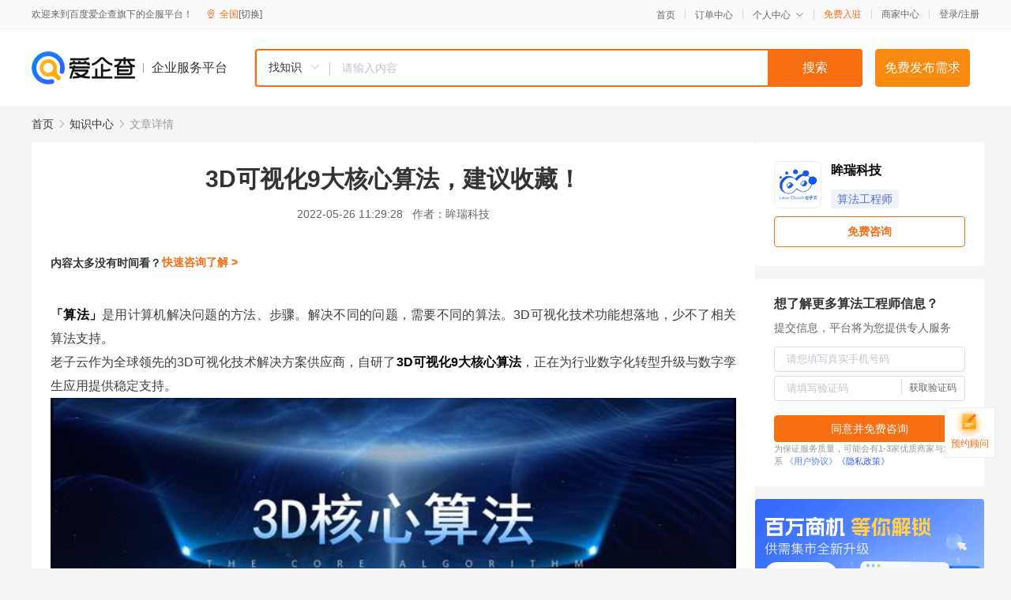

--- FILE ---
content_type: text/html; charset=UTF-8
request_url: https://yiqifu.baidu.com/cknowledge_10022448469
body_size: 10715
content:
<!DOCTYPE html><html><head><meta charset="UTF-8">  <title>3D可视化9大核心算法，建议收藏！-算法工程师-爱企查企业服务平台</title>   <meta name="keywords" content="3D可视化9大核心算法，建议收藏！,算法工程师,招聘/劳务服务,人事社保,算法工程师资讯信息">   <meta name="description" content="眸瑞科技为您提供与3D可视化9大核心算法，建议收藏！相关的文章内容,「算法」是用计算机解决问题的方法、步骤。解决不同的问题，需要不同的算法。3D可视化技术功能想落地，少不了相关算法支持。老子云作为全球领先的3D可视化技术解决方案供应商，自研了3D可视化9大核心算法，正...查找更多优质文章内容，请关注爱企查企业服务平台。">  <meta http-equiv="X-UA-Compatible" content="IE=edge"><meta name="referrer" content="no-referrer-when-downgrade"><link rel="pre-connect" href="//qifu-pub.bj.bcebos.com/"><link rel="dns-prefetch" href="//qifu-pub.bj.bcebos.com/"><link rel="dns-prefetch" href="//ts.bdimg.com"><link rel="dns-prefetch" href="//himg.bdimg.com"><link rel="shortcut icon" href="//xinpub.cdn.bcebos.com/static/favicon.ico" type="image/x-icon">  <script type="text/javascript" src="//passport.baidu.com/passApi/js/uni_login_wrapper.js"></script><script src="https://xin-static.cdn.bcebos.com/law-m/js/template.js"></script> <link href="//xinpub.cdn.bcebos.com/aiqifu/static/1748572627/css/vendors.95232eab35f.css" rel="stylesheet"><link href="//xinpub.cdn.bcebos.com/aiqifu/static/1748572627/css/cknowledgedetail.f54973436a7.css" rel="stylesheet"> <script>/* eslint-disable */
        // 添加百度统计
        var _hmt = _hmt || [];
        (function () {
            var hm = document.createElement('script');
            hm.src = '//hm.baidu.com/hm.js?37e1bd75d9c0b74f7b4a8ba07566c281';
            hm.setAttribute('async', 'async');
            hm.setAttribute('defer', 'defer');
            var s = document.getElementsByTagName('script')[0];
            s.parentNode.insertBefore(hm, s);
        })();</script></head><body><div id="app">  </div><script>/* eslint-disable */  window.pageData = {"isLogin":0,"userName":null,"casapi":null,"passapi":"\/\/passport.baidu.com\/passApi\/js\/uni_login_wrapper.js","logoutUrl":"https:\/\/yiqifu.baidu.com\/\/cusercenter\/logout","logintype":0,"userPhoto":"https:\/\/himg.bdimg.com\/sys\/portrait\/item\/default.jpg","homePage":"https:\/\/yiqifu.baidu.com","passDomain":"https:\/\/passport.baidu.com","version":"V1.0.33","detail":{"id":"10022448469","onlineStatus":"1","title":"3D\u53ef\u89c6\u53169\u5927\u6838\u5fc3\u7b97\u6cd5\uff0c\u5efa\u8bae\u6536\u85cf\uff01","author":"\u7738\u745e\u79d1\u6280","logo":"https:\/\/qifu-pub.bj.bcebos.com\/datapic\/a55f9e8eb59be4f09bd2dbc02c40a01d_fullsize.jpg","shopLink":"","publishTime":"2022-05-26 11:29:28","content":"<p style=\"outline: 0px;max-width: 100%;box-sizing: border-box ;overflow-wrap: break-word ;clear: both;min-height: 1em;color: rgb(34, 34, 34);orphans: 2;text-align: justify;text-indent: 0px;text-transform: none;white-space: normal;widows: 2;word-spacing: 0px;-webkit-text-stroke-width: 0px;background-color: rgb(255, 255, 255);text-decoration-style: initial;text-decoration-color: initial;visibility: visible\" data-from-paste=\"1\"><span style=\"margin: 0px;padding: 0px;outline: 0px;max-width: 100%;box-sizing: border-box ;overflow-wrap: break-word ;color: rgb(0, 0, 0);visibility: visible\" data-from-paste=\"1\" data-diagnose-id=\"49d9a0b4539dcada10ce553f8ad7d242\"><strong style=\"margin: 0px;padding: 0px;outline: 0px;max-width: 100%;box-sizing: border-box ;overflow-wrap: break-word ;visibility: visible\" data-from-paste=\"1\" data-diagnose-id=\"10e30fe9ee7ed00525f23ff6a724527a\">\u300c\u7b97\u6cd5\u300d<\/strong><\/span><span style=\"margin: 0px;padding: 0px;outline: 0px;max-width: 100%;box-sizing: border-box ;overflow-wrap: break-word ;color: rgb(59, 62, 64);visibility: visible\" data-from-paste=\"1\" data-diagnose-id=\"f04a5d10c5a733b542f9e5e3f5ff21b0\">\u662f\u7528\u8ba1\u7b97\u673a\u89e3\u51b3\u95ee\u9898\u7684\u65b9\u6cd5\u3001\u6b65\u9aa4\u3002\u89e3\u51b3\u4e0d\u540c\u7684\u95ee\u9898\uff0c\u9700\u8981\u4e0d\u540c\u7684\u7b97\u6cd5\u30023D\u53ef\u89c6\u5316\u6280\u672f\u529f\u80fd\u60f3\u843d\u5730\uff0c\u5c11\u4e0d\u4e86\u76f8\u5173\u7b97\u6cd5\u652f\u6301\u3002<\/span><\/p><p style=\"outline: 0px;max-width: 100%;box-sizing: border-box ;overflow-wrap: break-word ;clear: both;min-height: 1em;color: rgb(34, 34, 34);orphans: 2;text-align: justify;text-indent: 0px;text-transform: none;white-space: normal;widows: 2;word-spacing: 0px;-webkit-text-stroke-width: 0px;background-color: rgb(255, 255, 255);text-decoration-style: initial;text-decoration-color: initial;visibility: visible\" data-from-paste=\"1\"><span style=\"margin: 0px;padding: 0px;outline: 0px;max-width: 100%;box-sizing: border-box ;overflow-wrap: break-word ;color: rgb(59, 62, 64);visibility: visible\" data-from-paste=\"1\" data-diagnose-id=\"d7d1f0f40c635d72ac836ec83199fa5a\"><span data-fake=\"1\" data-diagnose-id=\"a0c799bbed50762250433501ed4c130c\" data-from-paste=\"1\">\u8001\u5b50\u4e91\u4f5c\u4e3a\u5168\u7403\u9886\u5148\u76843D\u53ef\u89c6\u5316\u6280\u672f\u89e3\u51b3\u65b9\u6848\u4f9b\u5e94\u5546\uff0c<\/span><span style=\"margin: 0px;padding: 0px;outline: 0px;max-width: 100%;box-sizing: border-box ;overflow-wrap: break-word ;color: rgb(59, 62, 64);visibility: visible\" data-from-paste=\"1\" data-diagnose-id=\"ab3832ca749499599a10a9028cbebb2e\">\u81ea\u7814\u4e86<\/span><span style=\"margin: 0px;padding: 0px;outline: 0px;max-width: 100%;box-sizing: border-box ;overflow-wrap: break-word ;color: rgb(0, 0, 0);visibility: visible\" data-from-paste=\"1\" data-diagnose-id=\"fa364a26494196eec4ae259ee489d576\"><strong style=\"margin: 0px;padding: 0px;outline: 0px;max-width: 100%;box-sizing: border-box ;overflow-wrap: break-word ;visibility: visible\" data-from-paste=\"1\" data-diagnose-id=\"6702c5669068fd1553a877b321c7bfba\">3D\u53ef\u89c6\u53169\u5927\u6838\u5fc3\u7b97\u6cd5<\/strong><\/span><span style=\"margin: 0px;padding: 0px;outline: 0px;max-width: 100%;box-sizing: border-box ;overflow-wrap: break-word ;color: rgb(59, 62, 64);visibility: visible\" data-from-paste=\"1\" data-diagnose-id=\"ef3d1ee2f67b3ad9060daba13ddecada\">\uff0c\u6b63\u5728\u4e3a\u884c\u4e1a\u6570\u5b57\u5316\u8f6c\u578b\u5347\u7ea7\u4e0e\u6570\u5b57\u5b6a\u751f\u5e94\u7528\u63d0\u4f9b\u7a33\u5b9a\u652f\u6301\u3002<\/span><\/span><\/p><p><img src=\"https:\/\/qifu-pub.bj.bcebos.com\/datapic\/f0083fc18e474f8b06c5513bb6c272e0_fullsize.jpg\"><\/p><h3 data-from-paste=\"1\" data-diagnose-id=\"55bcaf2e94ca8cea8e0f2ec18bf3c578\"><span style=\"margin: 0px;padding: 0px;outline: 0px;max-width: 100%;box-sizing: border-box ;overflow-wrap: break-word ;visibility: visible;color: rgb(0, 23, 192)\" data-from-paste=\"1\" data-diagnose-id=\"8f649317bf559e1229c82bb96a724736\">01<\/span><\/h3><h3 data-from-paste=\"1\" data-diagnose-id=\"0ddb182614c2ebc5794f8a1a483a6e5d\"><span style=\"margin: 0px;padding: 0px;outline: 0px;max-width: 100%;box-sizing: border-box ;overflow-wrap: break-word ;visibility: visible\" data-from-paste=\"1\" data-diagnose-id=\"d7003e3fea01f115684de4eb59087556\">Mesh\u538b\u7f29\u6280\u672f<\/span><\/h3><p style=\"outline: 0px;max-width: 100%;box-sizing: border-box ;overflow-wrap: break-word ;clear: both;min-height: 1em;color: rgb(34, 34, 34);orphans: 2;text-align: justify;text-indent: 0px;text-transform: none;white-space: normal;widows: 2;word-spacing: 0px;-webkit-text-stroke-width: 0px;background-color: rgb(255, 255, 255);text-decoration-style: initial;text-decoration-color: initial;visibility: visible\" data-from-paste=\"1\"><span style=\"margin: 0px;padding: 0px;outline: 0px;max-width: 100%;box-sizing: border-box ;overflow-wrap: break-word ;color: rgb(59, 62, 64);visibility: visible\" data-from-paste=\"1\" data-diagnose-id=\"35c7e5256bd6192fc146ca883e2ff6df\">3D\u6a21\u578b\u5904\u7406\u91c7\u7528Mesh\u538b\u7f29\u540e\uff0c<\/span><span style=\"margin: 0px;padding: 0px;outline: 0px;max-width: 100%;box-sizing: border-box ;overflow-wrap: break-word ;color: rgb(0, 0, 0);visibility: visible\" data-from-paste=\"1\" data-diagnose-id=\"e2a97aa670b1a8f434f66f634bb0f3ee\"><strong style=\"margin: 0px;padding: 0px;outline: 0px;max-width: 100%;box-sizing: border-box ;overflow-wrap: break-word ;visibility: visible\" data-from-paste=\"1\" data-diagnose-id=\"71566a7147e1111a1543f941b23c092a\">\u538b\u7f29\u7387\u9ad8\u8fbe6%\uff08\u53ef\u538b\u7f29\u638994%\uff09<\/strong><\/span><span style=\"margin: 0px;padding: 0px;outline: 0px;max-width: 100%;box-sizing: border-box ;overflow-wrap: break-word ;color: rgb(59, 62, 64);visibility: visible\" data-from-paste=\"1\" data-diagnose-id=\"2a4200875f08ddb3281bfc6144937d18\">\uff0c\u76f4\u63a5\u80fd\u5c061G\u6a21\u578b\u538b\u7f29\u81f360M\uff0c\u5e76\u53ef\u5f39\u6027\u53c2\u6570\u8bbe\u7f6e\uff0c\u652f\u6301\u7528\u6237\u9ad8\u6548\u5b8c\u6210\u81ea\u5b9a\u4e49\u538b\u7f29\u3002<\/span><\/p><p><img src=\"https:\/\/qifu-pub.bj.bcebos.com\/datapic\/8f7c4fd0c419f055edf94fcb577a82f7_fullsize.jpg\"><\/p><section style=\"outline: 0px;max-width: 100%;box-sizing: border-box ;overflow-wrap: break-word ;orphans: 2;text-align: justify;text-indent: 0px;text-transform: none;white-space: normal;widows: 2;word-spacing: 0px;-webkit-text-stroke-width: 0px;text-decoration-style: initial;text-decoration-color: initial;color: rgb(102, 102, 102);background-color: rgb(248, 248, 248);border-radius: 12px;visibility: visible\" data-from-paste=\"1\" data-diagnose-id=\"d0acfc2125c1a9e123a65aa6ce5d8964\"><span data-fake=\"1\" data-diagnose-id=\"cd7c6da0154b30683bfdd8fd079cc0a8\" data-from-paste=\"1\"> <\/span><span style=\"margin: 0px;padding: 0px;outline: 0px;max-width: 100%;box-sizing: border-box ;overflow-wrap: break-word ;color: rgb(136, 136, 136);visibility: visible\" data-from-paste=\"1\" data-diagnose-id=\"ed155e6fb34a51616e506031798e86e4\">\u6b64\u6280\u672f\u89e3\u51b3\u4e86\u6a21\u578b\u6587\u4ef6\u8fc7\u5927\uff0c\u79fb\u52a8\u7aef\u5185\u5b58\u4e0d\u8db3\uff0c\u4ee5\u53ca\u5bf9\u642d\u8f7d\u8bbe\u5907\u6027\u80fd\u8981\u6c42\u9ad8\u7b49\u95ee\u9898\u3002<\/span><span style=\"margin: 0px;padding: 0px;outline: 0px;max-width: 100%;box-sizing: border-box ;overflow-wrap: break-word ;color: rgb(59, 62, 64);visibility: visible\" data-from-paste=\"1\" data-diagnose-id=\"dc249fd0c25ad6fb703adf89a5227815\"><\/span><span style=\"margin: 0px;padding: 0px;outline: 0px;max-width: 100%;box-sizing: border-box ;overflow-wrap: break-word ;color: rgb(59, 62, 64);visibility: visible\" data-from-paste=\"1\" data-diagnose-id=\"e3e5bb44e90901270c4f9f304d329264\"><\/span><\/section><h3 data-from-paste=\"1\" data-diagnose-id=\"679ac5b45a7db603de0e3ab2d5dc1ab7\"><span style=\"margin: 0px;padding: 0px;outline: 0px;max-width: 100%;box-sizing: border-box ;overflow-wrap: break-word ;visibility: visible;color: rgb(0, 23, 192)\" data-from-paste=\"1\" data-diagnose-id=\"6c0990652b82d4f2e504c9d22e83fe44\">02<\/span><\/h3><h3 data-from-paste=\"1\" data-diagnose-id=\"adb46874bd9ab2e07cc369994722aac5\"><span style=\"margin: 0px;padding: 0px;outline: 0px;max-width: 100%;box-sizing: border-box ;overflow-wrap: break-word ;visibility: visible\" data-from-paste=\"1\" data-diagnose-id=\"2a9bf5c9b8e75be70a3018c4d8d7409a\">\u70d8\u7119\u7b97\u6cd5<\/span><\/h3><p style=\"outline: 0px;max-width: 100%;box-sizing: border-box ;overflow-wrap: break-word ;clear: both;min-height: 1em;color: rgb(34, 34, 34);orphans: 2;text-align: justify;text-indent: 0px;text-transform: none;white-space: normal;widows: 2;word-spacing: 0px;-webkit-text-stroke-width: 0px;background-color: rgb(255, 255, 255);text-decoration-style: initial;text-decoration-color: initial\" data-from-paste=\"1\"><span style=\"margin: 0px;padding: 0px;outline: 0px;max-width: 100%;box-sizing: border-box ;overflow-wrap: break-word ;color: rgb(59, 62, 64)\" data-from-paste=\"1\" data-diagnose-id=\"bae9ab298aa066bfb6426fcf13c0832d\">\u4e00\u79cd\u5206\u5e03\u5f0f\u5168\u573a\u70d8\u7119\u6280\u672f\uff0c\u524d\u671f\u5904\u7406\u6162\uff0c\u540e\u671f\u67e5\u770b\u4f7f\u7528\u65b9\u4fbf\uff0c\u53ea\u9700\u8981\u8bfb\u53d6\u6570\u636e\uff0c<\/span><span style=\"margin: 0px;padding: 0px;outline: 0px;max-width: 100%;box-sizing: border-box ;overflow-wrap: break-word ;color: rgb(0, 0, 0)\" data-from-paste=\"1\" data-diagnose-id=\"7e1122cec9a7db9f7ac293d08bf8307f\"><strong style=\"margin: 0px;padding: 0px;outline: 0px;max-width: 100%;box-sizing: border-box ;overflow-wrap: break-word \" data-from-paste=\"1\" data-diagnose-id=\"34737429c97c0052091b9687a131f2dd\">\u5ba2\u6237\u7aef\u538b\u529b\u5c0f<\/strong><\/span><span style=\"margin: 0px;padding: 0px;outline: 0px;max-width: 100%;box-sizing: border-box ;overflow-wrap: break-word ;color: rgb(59, 62, 64)\" data-from-paste=\"1\" data-diagnose-id=\"80b0cc0197b01be88c4b8981fd994cd8\">\u3002<\/span><\/p><p><img src=\"https:\/\/qifu-pub.bj.bcebos.com\/datapic\/b8d8146498b7c74d5d73c5c7c04a0a64_fullsize.jpg\"><\/p><section style=\"outline: 0px;max-width: 100%;box-sizing: border-box ;overflow-wrap: break-word ;orphans: 2;text-align: justify;text-indent: 0px;text-transform: none;white-space: normal;widows: 2;word-spacing: 0px;-webkit-text-stroke-width: 0px;text-decoration-style: initial;text-decoration-color: initial;color: rgb(102, 102, 102);background-color: rgb(248, 248, 248);border-radius: 12px;visibility: visible\" data-from-paste=\"1\" data-diagnose-id=\"542f7106a72085425824f315bee8b511\"><span data-fake=\"1\" data-diagnose-id=\"34ea7c9186b1b21460e6506df3f156bc\" data-from-paste=\"1\"> <\/span><span style=\"margin: 0px;padding: 0px;outline: 0px;max-width: 100%;box-sizing: border-box ;overflow-wrap: break-word ;color: rgb(136, 136, 136)\" data-from-paste=\"1\" data-diagnose-id=\"1bc0177c239dcaecdebcb9ec3578d5ee\">\u89e3\u51b3\u4e86<\/span><span style=\"margin: 0px;padding: 0px;outline: 0px;max-width: 100%;box-sizing: border-box ;overflow-wrap: break-word ;color: rgb(136, 136, 136)\" data-from-paste=\"1\" data-diagnose-id=\"e8a659b9af80a69fca997f4f52b5744e\">\u6a21\u578b\u5728\u79fb\u52a8\u7aef\u663e\u793a\u901f\u5ea6\u6162\u3001\u52a0\u8f7d\u8fc7\u7a0b\u957f\u3001\u6027\u80fd\u5f00\u9500\u5927\u3001\u753b\u9762\u5361\u987f\u7b49\u95ee\u9898\u3002<\/span><\/section><h3 data-from-paste=\"1\" data-diagnose-id=\"2588deb3998994d4e2bcc8f82e6c54d5\"><span style=\"margin: 0px;padding: 0px;outline: 0px;max-width: 100%;box-sizing: border-box ;overflow-wrap: break-word ;visibility: visible;color: rgb(0, 23, 192)\" data-from-paste=\"1\" data-diagnose-id=\"11512df0fbeef641e7cd76cab6fc687e\">03<\/span><\/h3><h3 data-from-paste=\"1\" data-diagnose-id=\"09820ec74df7cdf0b5b6341504b84045\"><span style=\"margin: 0px;padding: 0px;outline: 0px;max-width: 100%;box-sizing: border-box ;overflow-wrap: break-word ;visibility: visible\" data-from-paste=\"1\" data-diagnose-id=\"29e1ad8b76a398e58f77006a8915c85b\">\u5149\u6548\u7b97\u6cd5<\/span><\/h3><p style=\"outline: 0px;max-width: 100%;box-sizing: border-box ;overflow-wrap: break-word ;clear: both;min-height: 1em;color: rgb(34, 34, 34);orphans: 2;text-align: justify;text-indent: 0px;text-transform: none;white-space: normal;widows: 2;word-spacing: 0px;-webkit-text-stroke-width: 0px;background-color: rgb(255, 255, 255);text-decoration-style: initial;text-decoration-color: initial\" data-from-paste=\"1\"><span style=\"margin: 0px;padding: 0px;outline: 0px;max-width: 100%;box-sizing: border-box ;overflow-wrap: break-word ;color: rgb(59, 62, 64)\" data-from-paste=\"1\" data-diagnose-id=\"d0ba759e42112d6676ff298d285ad290\">\u53ef\u901a\u8fc7\u7cfb\u7edf\u81ea\u52a8\u5c06PC\u7aef\u7684<\/span><span style=\"margin: 0px;padding: 0px;outline: 0px;max-width: 100%;box-sizing: border-box ;overflow-wrap: break-word ;color: rgb(0, 0, 0)\" data-from-paste=\"1\" data-diagnose-id=\"02ded8f9e72f7aba56d2908f0c687ab6\"><strong style=\"margin: 0px;padding: 0px;outline: 0px;max-width: 100%;box-sizing: border-box ;overflow-wrap: break-word \" data-from-paste=\"1\" data-diagnose-id=\"e6ccf971422702437b4ceb2067fe5c49\">\u5149\u6548\u8fd8\u539f\u5230\u79fb\u52a8\u7aef<\/strong><\/span><span style=\"margin: 0px;padding: 0px;outline: 0px;max-width: 100%;box-sizing: border-box ;overflow-wrap: break-word ;color: rgb(59, 62, 64)\" data-from-paste=\"1\" data-diagnose-id=\"a8f25f266e3c78751bbb91ef5e0c156a\">\uff08\u5b89\u5353\u3001IOS\u3001Web\uff09\u591a\u5e73\u53f0\u5c55\u793a\u3002<\/span><\/p><p><img src=\"https:\/\/qifu-pub.bj.bcebos.com\/datapic\/4057aad8ae36d656a6469b1222d57d17_fullsize.jpg\"><\/p><section style=\"outline: 0px;max-width: 100%;box-sizing: border-box ;overflow-wrap: break-word ;orphans: 2;text-align: justify;text-indent: 0px;text-transform: none;white-space: normal;widows: 2;word-spacing: 0px;-webkit-text-stroke-width: 0px;text-decoration-style: initial;text-decoration-color: initial;color: rgb(102, 102, 102);background-color: rgb(248, 248, 248);border-radius: 12px;visibility: visible\" data-from-paste=\"1\" data-diagnose-id=\"5112eb63dd34943faf55c9572ffa9933\"><span data-fake=\"1\" data-diagnose-id=\"53cd196ec2c88b8aab86b8be7df0221f\" data-from-paste=\"1\"> <\/span><span style=\"margin: 0px;padding: 0px;outline: 0px;max-width: 100%;box-sizing: border-box ;overflow-wrap: break-word ;color: rgb(136, 136, 136)\" data-from-paste=\"1\" data-diagnose-id=\"371e566c3b50ea9981b46908c7f4955e\">\u89e3\u51b3\u4e86\u540c\u4e00\u6a21\u578b\u5728\u4e0d\u540c\u5e73\u53f0\u7684\u5c55\u793a\u5149\u7ebf\u6548\u679c\u4e0d\u540c\u6b65\u7684\u95ee\u9898\uff0c\u771f\u6b63\u505a\u5230\u201c\u6240\u89c1\u5373\u6240\u5f97\u201d\u3002<\/span><span style=\"margin: 0px;padding: 0px;outline: 0px;max-width: 100%;box-sizing: border-box ;overflow-wrap: break-word ;color: rgb(136, 136, 136)\" data-from-paste=\"1\" data-diagnose-id=\"ab31ef4f219c1fec568a5abefb16fd5c\"><\/span><\/section><h3 data-from-paste=\"1\" data-diagnose-id=\"2626c60f22568771875c0c3fd836caf4\"><span style=\"margin: 0px;padding: 0px;outline: 0px;max-width: 100%;box-sizing: border-box ;overflow-wrap: break-word ;visibility: visible;color: rgb(0, 23, 192)\" data-from-paste=\"1\" data-diagnose-id=\"f08d7e6aab40c5a5cfbea4bae73c6efd\">04<\/span><\/h3><h3 data-from-paste=\"1\" data-diagnose-id=\"289313c217c84fe39a41a7894a0cda71\"><span style=\"margin: 0px;padding: 0px;outline: 0px;max-width: 100%;box-sizing: border-box ;overflow-wrap: break-word ;visibility: visible\" data-from-paste=\"1\" data-diagnose-id=\"0cccb5f4e9cba08303e13910700758bf\">\u6a21\u578b\u641c\u7d22\u7b97\u6cd5<\/span><\/h3><p style=\"outline: 0px;max-width: 100%;box-sizing: border-box ;overflow-wrap: break-word ;clear: both;min-height: 1em;color: rgb(34, 34, 34);orphans: 2;text-align: justify;text-indent: 0px;text-transform: none;white-space: normal;widows: 2;word-spacing: 0px;-webkit-text-stroke-width: 0px;background-color: rgb(255, 255, 255);text-decoration-style: initial;text-decoration-color: initial\" data-from-paste=\"1\"><span style=\"margin: 0px;padding: 0px;outline: 0px;max-width: 100%;box-sizing: border-box ;overflow-wrap: break-word ;color: rgb(59, 62, 64)\" data-from-paste=\"1\" data-diagnose-id=\"7edc0ff029443bf524790480feb8ca25\">\u5177\u6709\u72ec\u521b\u76843d\u6a21\u578b\u9876\u70b9\u7279\u5f81\uff0c\u8d34\u56fe\u7279\u5f81\uff1b\u542b\u63d0\u53d6\u7b97\u6cd5\uff0c\u6eaf\u6e90\u7b97\u6cd5\uff1b\u5e76<\/span><span style=\"margin: 0px;padding: 0px;outline: 0px;max-width: 100%;box-sizing: border-box ;overflow-wrap: break-word ;color: rgb(0, 0, 0)\" data-from-paste=\"1\" data-diagnose-id=\"732a7093363e064f2634a0f00f11c94f\"><strong style=\"margin: 0px;padding: 0px;outline: 0px;max-width: 100%;box-sizing: border-box ;overflow-wrap: break-word \" data-from-paste=\"1\" data-diagnose-id=\"042211af59afa2c7aa733076f8c700b8\">\u5f00\u521b\u4e86\u75283D\u6570\u636e\u641c3D\u6570\u636e\u7684\u65b9\u6cd5\u3002<\/strong><\/span><\/p><p><img src=\"https:\/\/qifu-pub.bj.bcebos.com\/datapic\/c48ebe4f91f9b333ccb6315aabc6a166_fullsize.jpg\"><\/p><section style=\"outline: 0px;max-width: 100%;box-sizing: border-box ;overflow-wrap: break-word ;orphans: 2;text-align: justify;text-indent: 0px;text-transform: none;white-space: normal;widows: 2;word-spacing: 0px;-webkit-text-stroke-width: 0px;text-decoration-style: initial;text-decoration-color: initial;color: rgb(102, 102, 102);background-color: rgb(248, 248, 248);border-radius: 12px;visibility: visible\" data-from-paste=\"1\" data-diagnose-id=\"f4d57545dd8f862c295eae58ba231a48\"><span data-fake=\"1\" data-diagnose-id=\"de3bf0c9a7c12efca2dc4e83c2530551\" data-from-paste=\"1\"> <\/span><span style=\"margin: 0px;padding: 0px;outline: 0px;max-width: 100%;box-sizing: border-box ;overflow-wrap: break-word ;color: rgb(136, 136, 136)\" data-from-paste=\"1\" data-diagnose-id=\"d2bd9db0fc8f802c837281266589158d\">\u89e3\u51b3\u4e86\u6a21\u578b\u91cd\u590d\u4e0a\u4f20\u548c\u6a21\u578b\u641c\u7d22\u7684\u95ee\u9898\uff0c\u5e7f\u6cdb\u9002\u7528\u4e8e\u6a21\u578b\u9ad8\u6548\u5904\u7406\u3001\u6df1\u5ea6\u5f00\u53d1\u7b49\u8fc7\u7a0b\u3002<\/span><span style=\"margin: 0px;padding: 0px;outline: 0px;max-width: 100%;box-sizing: border-box ;overflow-wrap: break-word ;color: rgb(136, 136, 136)\" data-from-paste=\"1\" data-diagnose-id=\"e95eda481c1cdd2493bb3d7dfd47e728\"><\/span><\/section><h3 data-from-paste=\"1\" data-diagnose-id=\"7465be7b1b55c09ede39c8e0da092dc1\"><span style=\"margin: 0px;padding: 0px;outline: 0px;max-width: 100%;box-sizing: border-box ;overflow-wrap: break-word ;visibility: visible;color: rgb(0, 23, 192)\" data-from-paste=\"1\" data-diagnose-id=\"c32ecc8ebe9d395b3606b5c28e84f8bb\">05<\/span><\/h3><h3 data-from-paste=\"1\" data-diagnose-id=\"aa9c9412755c500917efa9f505a357a6\"><span style=\"margin: 0px;padding: 0px;outline: 0px;max-width: 100%;box-sizing: border-box ;overflow-wrap: break-word ;visibility: visible\" data-from-paste=\"1\" data-diagnose-id=\"52c2484f0a4bbd5c40ad98f9728e1246\">\u81ea\u52a8\u51cf\u9762\u7b97\u6cd5<\/span><\/h3><p style=\"outline: 0px;max-width: 100%;box-sizing: border-box ;overflow-wrap: break-word ;clear: both;min-height: 1em;color: rgb(34, 34, 34);orphans: 2;text-align: justify;text-indent: 0px;text-transform: none;white-space: normal;widows: 2;word-spacing: 0px;-webkit-text-stroke-width: 0px;background-color: rgb(255, 255, 255);text-decoration-style: initial;text-decoration-color: initial\" data-from-paste=\"1\"><span style=\"margin: 0px;padding: 0px;outline: 0px;max-width: 100%;box-sizing: border-box ;overflow-wrap: break-word ;color: rgb(59, 62, 64)\" data-from-paste=\"1\" data-diagnose-id=\"27d72fa09b01fe68582bbb17fe318bb6\">\u901a\u8fc7\u591a\u79cd\u51cf\u9762\u7b97\u6cd5\u80fd\u5feb\u901f\u6709\u6548\u964d\u4f4e\u6a21\u578b\u9762\u6570\uff0c\u9600\u503c\u53c2\u6570\u4fdd\u62a4\u6a21\u578b\u6700\u5927\u5316\u51cf\u9762\uff1b<\/span><span style=\"margin: 0px;padding: 0px;outline: 0px;max-width: 100%;box-sizing: border-box ;overflow-wrap: break-word ;color: rgb(0, 0, 0)\" data-from-paste=\"1\" data-diagnose-id=\"a83b485e78837682a65dce52177f29d9\"><strong style=\"margin: 0px;padding: 0px;outline: 0px;max-width: 100%;box-sizing: border-box ;overflow-wrap: break-word \" data-from-paste=\"1\" data-diagnose-id=\"44f9e8fdc02b6ebf54ea3398cda1b259\">\u6bd4\u51cf\u9762\u5de5\u5177\u6548\u7387\u63d0\u9ad810\u500d\uff1b<\/strong><\/span><strong style=\"margin: 0px;padding: 0px;outline: 0px;max-width: 100%;box-sizing: border-box ;overflow-wrap: break-word ;color: rgb(0, 0, 0)\" data-from-paste=\"1\" data-diagnose-id=\"b77704b501a8e869786b3773b237122e\">\u6bd4\u4eba\u5de5\u51cf\u9762\u6548\u7387\u63d0\u9ad8100\u500d\u3002<\/strong><\/p><p><img src=\"https:\/\/qifu-pub.bj.bcebos.com\/datapic\/c6482f6961904547ad744b469f312ae2_fullsize.jpg\"><\/p><section style=\"outline: 0px;max-width: 100%;box-sizing: border-box ;overflow-wrap: break-word ;orphans: 2;text-align: justify;text-indent: 0px;text-transform: none;white-space: normal;widows: 2;word-spacing: 0px;-webkit-text-stroke-width: 0px;text-decoration-style: initial;text-decoration-color: initial;color: rgb(102, 102, 102);background-color: rgb(248, 248, 248);border-radius: 12px;visibility: visible\" data-from-paste=\"1\" data-diagnose-id=\"f4fb30fe464bcfe87cf51dd6ab261e7b\"><span data-fake=\"1\" data-diagnose-id=\"ec5589ed2c207f98e715e6c2dfa6ca10\" data-from-paste=\"1\"> <\/span><span style=\"margin: 0px;padding: 0px;outline: 0px;max-width: 100%;box-sizing: border-box ;overflow-wrap: break-word ;color: rgb(136, 136, 136)\" data-from-paste=\"1\" data-diagnose-id=\"20ddd54dd5c1435a6f4736ff6a99ca30\">\u89e3\u51b3\u4e86\u6a21\u578b\u5728\u51cf\u9762\u8fc7\u7a0b\u4e2d\u51fa\u73b0\u7834\u9762\u3001\u53d8\u5f62\u3001\u8fc7\u7a0b\u65f6\u95f4\u957f\u3001\u786c\u4ef6\u5f00\u9500\u5927\u7684\u95ee\u9898\uff0c\u9ad8\u6548\u3001\u65e0\u95e8\u69db\u5b8c\u6210\u6a21\u578b\u51cf\u9762\u8fc7\u7a0b\u3002<\/span><span style=\"margin: 0px;padding: 0px;outline: 0px;max-width: 100%;box-sizing: border-box ;overflow-wrap: break-word ;color: rgb(136, 136, 136)\" data-from-paste=\"1\" data-diagnose-id=\"c9fa0fbc67202d253ffafd714e2723de\"><\/span><\/section><h3 data-from-paste=\"1\" data-diagnose-id=\"d7b8c7cf0689c98379488a255b4c25a6\"><span style=\"margin: 0px;padding: 0px;outline: 0px;max-width: 100%;box-sizing: border-box ;overflow-wrap: break-word ;visibility: visible;color: rgb(0, 23, 192)\" data-from-paste=\"1\" data-diagnose-id=\"1f89c14a22d1d1559bcbc7962ce2f67e\">06<\/span><\/h3><h3 data-from-paste=\"1\" data-diagnose-id=\"bfd6a9e1a58c79c14cf78f206a1012dc\"><span style=\"margin: 0px;padding: 0px;outline: 0px;max-width: 100%;box-sizing: border-box ;overflow-wrap: break-word ;visibility: visible\" data-from-paste=\"1\" data-diagnose-id=\"6fec095395af425c6613ae46d11a9b02\">\u81ea\u52a8\u5c55UV\u7b97\u6cd5<\/span><\/h3><p style=\"outline: 0px;max-width: 100%;box-sizing: border-box ;overflow-wrap: break-word ;clear: both;min-height: 1em;color: rgb(34, 34, 34);orphans: 2;text-align: justify;text-indent: 0px;text-transform: none;white-space: normal;widows: 2;word-spacing: 0px;-webkit-text-stroke-width: 0px;background-color: rgb(255, 255, 255);text-decoration-style: initial;text-decoration-color: initial\" data-from-paste=\"1\"><span style=\"margin: 0px;padding: 0px;outline: 0px;max-width: 100%;box-sizing: border-box ;overflow-wrap: break-word ;color: rgb(59, 62, 64)\" data-from-paste=\"1\" data-diagnose-id=\"d86396f846307b5447a7f1047839dbe3\">\u6b64\u7b97\u6cd5\u517c\u5bb9\u4efb\u4f55\u591a\u8fb9\u5f62\u7f51\u683c\uff1a\u4f7f\u752816\u79cd\u4e0d\u540c\u7684\u7b97\u6cd5\u6765\u68c0\u6d4b\u6a21\u578b\uff0c\u7b97\u6cd5\u81ea\u52a8\u6a21\u62df\u719f\u7ec3\u7684\u6a21\u578b\u7f8e\u5de5\u5bf9\u5c55UV\u6240\u91c7\u7528\u7684\u65b9\u6cd5\uff1b<\/span><span style=\"margin: 0px;padding: 0px;outline: 0px;max-width: 100%;box-sizing: border-box ;overflow-wrap: break-word ;color: rgb(0, 0, 0)\" data-from-paste=\"1\" data-diagnose-id=\"8acdd2360ca693a003559b28d7d1287c\"><strong style=\"margin: 0px;padding: 0px;outline: 0px;max-width: 100%;box-sizing: border-box ;overflow-wrap: break-word \" data-from-paste=\"1\" data-diagnose-id=\"8c91924d2844ea7c182ddab6c4dcf816\">\u6bd4\u4eba\u5de5\u5c55UV\u6548\u7387\u63d0\u9ad8100\u500d\u3002<\/strong><\/span><\/p><p><img src=\"https:\/\/qifu-pub.bj.bcebos.com\/datapic\/8ed4d41759c2ee284d314737c425af5f_fullsize.jpg\"><\/p><section style=\"outline: 0px;max-width: 100%;box-sizing: border-box ;overflow-wrap: break-word ;orphans: 2;text-align: justify;text-indent: 0px;text-transform: none;white-space: normal;widows: 2;word-spacing: 0px;-webkit-text-stroke-width: 0px;text-decoration-style: initial;text-decoration-color: initial;color: rgb(102, 102, 102);background-color: rgb(248, 248, 248);border-radius: 12px;visibility: visible\" data-from-paste=\"1\" data-diagnose-id=\"87ee89cdcfc57f13db84646b287d9a9f\"><span data-fake=\"1\" data-diagnose-id=\"e60297ddb6f8265b2640353e8265e2f4\" data-from-paste=\"1\"> <\/span><span style=\"margin: 0px;padding: 0px;outline: 0px;max-width: 100%;box-sizing: border-box ;overflow-wrap: break-word ;color: rgb(136, 136, 136)\" data-from-paste=\"1\" data-diagnose-id=\"4dcc5253660bfa68ed93c8e345b5377a\">\u89e3\u51b3\u4e86\u4eba\u5de5\u5c55UV\u6548\u7387\u95ee\u9898\uff0c\u5c55UV\u8f93\u51fa\u7ed3\u679c\u89c4\u6574\u4e14\u63a5\u8fd1\u4eba\u5de5\u3002<\/span><\/section><h3 data-from-paste=\"1\" data-diagnose-id=\"c93c4f0026fedd9719ba3419994a954d\"><span style=\"margin: 0px;padding: 0px;outline: 0px;max-width: 100%;box-sizing: border-box ;overflow-wrap: break-word ;visibility: visible;color: rgb(0, 23, 192)\" data-from-paste=\"1\" data-diagnose-id=\"f16af4e83dfa5d1e076530a29055a980\">07<\/span><\/h3><h3 data-from-paste=\"1\" data-diagnose-id=\"573c4cf89ae7054347a3ba642a32af8d\"><span style=\"margin: 0px;padding: 0px;outline: 0px;max-width: 100%;box-sizing: border-box ;overflow-wrap: break-word ;visibility: visible\" data-from-paste=\"1\" data-diagnose-id=\"86158e3f4788b890bf5163c728782158\">\u683c\u5f0f\u8f6c\u6362\u7b97\u6cd5<\/span><\/h3><p style=\"outline: 0px;max-width: 100%;box-sizing: border-box ;overflow-wrap: break-word ;clear: both;min-height: 1em;color: rgb(34, 34, 34);orphans: 2;text-align: justify;text-indent: 0px;text-transform: none;white-space: normal;widows: 2;word-spacing: 0px;-webkit-text-stroke-width: 0px;background-color: rgb(255, 255, 255);text-decoration-style: initial;text-decoration-color: initial\" data-from-paste=\"1\"><span style=\"margin: 0px;padding: 0px;outline: 0px;max-width: 100%;box-sizing: border-box ;overflow-wrap: break-word ;color: rgb(59, 62, 64)\" data-from-paste=\"1\" data-diagnose-id=\"e66b12234722ea6c4341ed9485c67a57\">\u683c\u5f0f\u8f6c\u6362\u7b97\u6cd5\u5c06\u5e02\u9762\u4e0a\u4e0d\u540c\u683c\u5f0f\u76843D\u6587\u4ef6<\/span><span style=\"margin: 0px;padding: 0px;outline: 0px;max-width: 100%;box-sizing: border-box ;overflow-wrap: break-word ;color: rgb(0, 0, 0)\" data-from-paste=\"1\" data-diagnose-id=\"de18f2a434fff161e33ecedae5c51714\"><strong style=\"margin: 0px;padding: 0px;outline: 0px;max-width: 100%;box-sizing: border-box ;overflow-wrap: break-word \" data-from-paste=\"1\" data-diagnose-id=\"c9fdcddb70fa6c1113d5216581a38f46\">\u8f6c\u6362\u6210\u81ea\u52a8\u53163D\u5f15\u64ce\u80fd\u5904\u7406\u76843D\u683c\u5f0f\u6587\u4ef6<\/strong><\/span><span style=\"margin: 0px;padding: 0px;outline: 0px;max-width: 100%;box-sizing: border-box ;overflow-wrap: break-word ;color: rgb(59, 62, 64)\" data-from-paste=\"1\" data-diagnose-id=\"01409de359ad887a2c489ebf66006280\">\uff0c\u5e76\u652f\u6301\u4e0d\u540c3D\u8f6f\u4ef6\u7684\u63d2\u4ef6\u3002<\/span><\/p><p><img src=\"https:\/\/qifu-pub.bj.bcebos.com\/datapic\/4ed45ee33392d4bc7ed87d7ef0937595_fullsize.jpg\"><\/p><section style=\"outline: 0px;max-width: 100%;box-sizing: border-box ;overflow-wrap: break-word ;orphans: 2;text-align: justify;text-indent: 0px;text-transform: none;white-space: normal;widows: 2;word-spacing: 0px;-webkit-text-stroke-width: 0px;text-decoration-style: initial;text-decoration-color: initial;color: rgb(102, 102, 102);background-color: rgb(248, 248, 248);border-radius: 12px;visibility: visible\" data-from-paste=\"1\" data-diagnose-id=\"f56f10d436559306938b042339ee1309\"><span data-fake=\"1\" data-diagnose-id=\"c49fb8d3646d55892ed95ad18dd0a489\" data-from-paste=\"1\"> <\/span><span style=\"margin: 0px;padding: 0px;outline: 0px;max-width: 100%;box-sizing: border-box ;overflow-wrap: break-word ;color: rgb(136, 136, 136)\" data-from-paste=\"1\" data-diagnose-id=\"a6782c408e33ed6819803f024223343a\">\u89e3\u51b3\u4e86\u6a21\u578b\u6765\u6e90\u53ca\u6a21\u578b\u4f7f\u7528\u7387\u7684\u95ee\u9898\uff0c\u4fc3\u8fdb\u4e09\u7ef4\u6570\u636e\u878d\u5408\u4e92\u901a\u3001\u4e8c\u6b21\u5f00\u53d1\u9ad8\u6548\u843d\u5730\u3002<\/span><\/section><h3 data-from-paste=\"1\" data-diagnose-id=\"5c440e366a5fb71c53c563a2c798a82d\"><span style=\"margin: 0px;padding: 0px;outline: 0px;max-width: 100%;box-sizing: border-box ;overflow-wrap: break-word ;visibility: visible;color: rgb(0, 23, 192)\" data-from-paste=\"1\" data-diagnose-id=\"568f241b993e9cf9f640ac2220a0e423\">08<\/span><\/h3><h3 data-from-paste=\"1\" data-diagnose-id=\"2930709a3727566fbec866dc182e2bf9\"><span style=\"margin: 0px;padding: 0px;outline: 0px;max-width: 100%;box-sizing: border-box ;overflow-wrap: break-word ;visibility: visible\" data-from-paste=\"1\" data-diagnose-id=\"9557a6aed942234e456c6933c9cc4527\">CAD\u6a21\u578b\u81ea\u52a8\u751f\u6210\u7b97\u6cd5<\/span><\/h3><p style=\"outline: 0px;max-width: 100%;box-sizing: border-box ;overflow-wrap: break-word ;clear: both;min-height: 1em;color: rgb(34, 34, 34);orphans: 2;text-align: justify;text-indent: 0px;text-transform: none;white-space: normal;widows: 2;word-spacing: 0px;-webkit-text-stroke-width: 0px;background-color: rgb(255, 255, 255);text-decoration-style: initial;text-decoration-color: initial\" data-from-paste=\"1\"><span style=\"margin: 0px;padding: 0px;outline: 0px;max-width: 100%;box-sizing: border-box ;overflow-wrap: break-word ;color: rgb(59, 62, 64)\" data-from-paste=\"1\" data-diagnose-id=\"40ba6d234959cc0771d8f7e389880c91\">\u53ef\u901a\u8fc7\u89c4\u5219\u7684\u7ebf\u6846\u56fe<\/span><span style=\"margin: 0px;padding: 0px;outline: 0px;max-width: 100%;box-sizing: border-box ;overflow-wrap: break-word ;color: rgb(0, 0, 0)\" data-from-paste=\"1\" data-diagnose-id=\"74fff39b4c34e4d2ba9ca167966bed55\"><strong style=\"margin: 0px;padding: 0px;outline: 0px;max-width: 100%;box-sizing: border-box ;overflow-wrap: break-word \" data-from-paste=\"1\" data-diagnose-id=\"7c0c73b734baefb40334352af104b524\">\u81ea\u52a8\u751f\u62103D\u6a21\u578b<\/strong><\/span><span style=\"margin: 0px;padding: 0px;outline: 0px;max-width: 100%;box-sizing: border-box ;overflow-wrap: break-word ;color: rgb(59, 62, 64)\" data-from-paste=\"1\" data-diagnose-id=\"6ee5065d9ddd3eecd86e635accc8cdb4\">\uff0c\u652f\u6301AutodeskCAD\u7b49\u683c\u5f0f\u6587\u4ef6\uff0c\u540c\u65f6\u652f\u6301\u5b9a\u5236\u6587\u4ef6\u3002<\/span><\/p><p><img src=\"https:\/\/qifu-pub.bj.bcebos.com\/datapic\/8f825f21328e6fae971aa58fb976e027_fullsize.jpg\"><\/p><section style=\"outline: 0px;max-width: 100%;box-sizing: border-box ;overflow-wrap: break-word ;orphans: 2;text-align: justify;text-indent: 0px;text-transform: none;white-space: normal;widows: 2;word-spacing: 0px;-webkit-text-stroke-width: 0px;text-decoration-style: initial;text-decoration-color: initial;color: rgb(102, 102, 102);background-color: rgb(248, 248, 248);border-radius: 12px;visibility: visible\" data-from-paste=\"1\" data-diagnose-id=\"9125e93f5ead8f5639981a73ee3488aa\"><span data-fake=\"1\" data-diagnose-id=\"572b3fb30ea20b2f40295dfaa8d83fa2\" data-from-paste=\"1\"> <\/span><span style=\"margin: 0px;padding: 0px;outline: 0px;max-width: 100%;box-sizing: border-box ;overflow-wrap: break-word ;color: rgb(136, 136, 136)\" data-from-paste=\"1\" data-diagnose-id=\"0e4c61280aa7cfa03d41497838cd2679\">\u89e3\u51b3\u4e862D\u8d44\u6e90\u5feb\u901f\u8f6c\u5316\u62103D\u6a21\u578b\u6548\u7387\u548c\u6210\u672c\u7684\u95ee\u9898\u3002<\/span><\/section><h3 data-from-paste=\"1\" data-diagnose-id=\"e74919ffb375c81bc4913ccdab219ed7\"><span style=\"margin: 0px;padding: 0px;outline: 0px;max-width: 100%;box-sizing: border-box ;overflow-wrap: break-word ;visibility: visible;color: rgb(0, 23, 192)\" data-from-paste=\"1\" data-diagnose-id=\"c6ea76ddab42dd7c7c3db2da75e94e70\">09<\/span><\/h3><h3 data-from-paste=\"1\" data-diagnose-id=\"ea98ac2e906579d07cfa56f7abcddbd4\"><span style=\"margin: 0px;padding: 0px;outline: 0px;max-width: 100%;box-sizing: border-box ;overflow-wrap: break-word ;visibility: visible\" data-from-paste=\"1\" data-diagnose-id=\"8809290c19f0ddc5bcb6e4da333e809c\">\u5206\u5c42\u5206\u5757\u81ea\u52a8\u5207\u5272\u7b97\u6cd5<\/span><\/h3><p style=\"outline: 0px;max-width: 100%;box-sizing: border-box ;overflow-wrap: break-word ;clear: both;min-height: 1em;color: rgb(34, 34, 34);orphans: 2;text-align: justify;text-indent: 0px;text-transform: none;white-space: normal;widows: 2;word-spacing: 0px;-webkit-text-stroke-width: 0px;background-color: rgb(255, 255, 255);text-decoration-style: initial;text-decoration-color: initial\" data-from-paste=\"1\"><span style=\"margin: 0px;padding: 0px;outline: 0px;max-width: 100%;box-sizing: border-box ;overflow-wrap: break-word ;color: rgb(59, 62, 64)\" data-from-paste=\"1\" data-diagnose-id=\"32ac86d62f9defbdaa46f8de23cba244\">\u80fd\u5c06\u5927\u578b\u573a\u666f\u6a21\u578b\u8fdb\u884c\u5206\u5c42\u5206\u5757\u7684\u5207\u5272\uff0c\u5e76\u652f\u6301\u8f93\u51fa<\/span><span style=\"margin: 0px;padding: 0px;outline: 0px;max-width: 100%;box-sizing: border-box ;overflow-wrap: break-word ;color: rgb(0, 0, 0)\" data-from-paste=\"1\" data-diagnose-id=\"0f66c96f208f0ee643951c908f2af376\"><strong style=\"margin: 0px;padding: 0px;outline: 0px;max-width: 100%;box-sizing: border-box ;overflow-wrap: break-word \" data-from-paste=\"1\" data-diagnose-id=\"277eb902e3e088ae5e323a5ab60b90b1\">24\u7ea7\u7cbe\u5ea6<\/strong><\/span><span style=\"margin: 0px;padding: 0px;outline: 0px;max-width: 100%;box-sizing: border-box ;overflow-wrap: break-word ;color: rgb(59, 62, 64)\" data-from-paste=\"1\" data-diagnose-id=\"c7c060b24d2693547d2ccf7ea43f26cc\">\u7684\u6a21\u578b\u8d44\u6e90\u3002<\/span><\/p><p><img src=\"https:\/\/qifu-pub.bj.bcebos.com\/datapic\/0ecb6a15274e853ab3368d2846bd983e_fullsize.jpg\"><\/p><section style=\"outline: 0px;max-width: 100%;box-sizing: border-box ;overflow-wrap: break-word ;orphans: 2;text-align: justify;text-indent: 0px;text-transform: none;white-space: normal;widows: 2;word-spacing: 0px;-webkit-text-stroke-width: 0px;text-decoration-style: initial;text-decoration-color: initial;color: rgb(102, 102, 102);background-color: rgb(248, 248, 248);border-radius: 12px;visibility: visible\" data-from-paste=\"1\" data-diagnose-id=\"e8513db0abc4f241071f9edbe7bc98b4\"><span data-fake=\"1\" data-diagnose-id=\"3ae2cdca26a3affc1c649c962b1663d6\" data-from-paste=\"1\"> <\/span><span style=\"margin: 0px;padding: 0px;outline: 0px;max-width: 100%;box-sizing: border-box ;overflow-wrap: break-word ;color: rgb(136, 136, 136)\" data-from-paste=\"1\" data-diagnose-id=\"218204000c120ba1025cdf17358131ce\">\u89e3\u51b3\u4e86\u5927\u578b\u573a\u666f\u6a21\u578b\u5904\u7406\u6548\u7387\u4f4e\u7684\u95ee\u9898\uff0c\u4f7f\u5927\u6a21\u578b\u52a0\u8f7d\u901f\u5ea6\u66f4\u5feb\uff0c\u7cbe\u5ea6\u66f4\u9ad8\u3002<\/span><br data-from-paste=\"1\" data-diagnose-id=\"95f8c4df58bb84f78122a13d011c2a1a\"><\/section><section style=\"outline: 0px;max-width: 100%;box-sizing: border-box ;overflow-wrap: break-word ;color: rgb(34, 34, 34);orphans: 2;text-indent: 0px;text-transform: none;white-space: normal;widows: 2;word-spacing: 0px;-webkit-text-stroke-width: 0px;text-decoration-style: initial;text-decoration-color: initial;background-color: rgb(255, 255, 255);text-align: center\" data-from-paste=\"1\" data-diagnose-id=\"d94dae64b1b6a8e45e4aa9dfc1ead5c7\"><span style=\"margin: 0px;padding: 0px;outline: 0px;max-width: 100%;box-sizing: border-box ;overflow-wrap: break-word ;color: rgb(0, 23, 192)\" data-from-paste=\"1\" data-diagnose-id=\"7f3de319d1df74ce4031fb32d7e183ee\"><strong style=\"margin: 0px;padding: 0px;outline: 0px;max-width: 100%;box-sizing: border-box ;overflow-wrap: break-word \" data-from-paste=\"1\" data-diagnose-id=\"f5deadda7f0e956db9ce515b4a12af19\"><span style=\"margin: 0px;padding: 0px;outline: 0px;max-width: 100%;box-sizing: border-box ;overflow-wrap: break-word ;color: rgb(0, 23, 192)\" data-from-paste=\"1\" data-diagnose-id=\"7a83839397b8ee12461fabcfc6643c15\">-<\/span><\/strong><\/span><\/section><section style=\"outline: 0px;max-width: 100%;box-sizing: border-box ;overflow-wrap: break-word ;color: rgb(34, 34, 34);orphans: 2;text-align: justify;text-indent: 0px;text-transform: none;white-space: normal;widows: 2;word-spacing: 0px;-webkit-text-stroke-width: 0px;background-color: rgb(255, 255, 255);text-decoration-style: initial;text-decoration-color: initial\" data-from-paste=\"1\" data-diagnose-id=\"c8356983f27ae1288c1d2577e6325b86\"><span style=\"margin: 0px;padding: 0px;outline: 0px;max-width: 100%;box-sizing: border-box ;overflow-wrap: break-word ;color: rgb(59, 62, 64)\" data-from-paste=\"1\" data-diagnose-id=\"f0d4db15e294605a900d17ac2e1b8916\">\u6bcf\u4e00\u6b213D\u6280\u672f\u7684\u8fdb\u6b65\uff0c\u80cc\u540e\u90fd\u79bb\u4e0d\u5f00\u7b97\u6cd5\u7684\u6c89\u6dc0\u3002\u5728\u8001\u5b50\u4e91\u56e2\u961f\u773c\u4e2d\uff0c\u7b97\u6cd5\u53ca\u5e95\u5c42\u81ea\u7814\u662f\u5e95\u6c14\uff0c\u4e5f\u662f\u521b\u65b0\u7684\u529b\u91cf\u3002<\/span><\/section><section style=\"outline: 0px;max-width: 100%;box-sizing: border-box ;overflow-wrap: break-word ;color: rgb(34, 34, 34);orphans: 2;text-align: justify;text-indent: 0px;text-transform: none;white-space: normal;widows: 2;word-spacing: 0px;-webkit-text-stroke-width: 0px;background-color: rgb(255, 255, 255);text-decoration-style: initial;text-decoration-color: initial\" data-from-paste=\"1\" data-diagnose-id=\"e245909e090ae9a7616d965e6c62d152\"><span style=\"margin: 0px;padding: 0px;outline: 0px;max-width: 100%;box-sizing: border-box ;overflow-wrap: break-word ;color: rgb(59, 62, 64)\" data-from-paste=\"1\" data-diagnose-id=\"4ad9180ae2810c2842ccb5a7f28f5a98\">\u672a\u6765\uff0c\u4f34\u968f3D\u5c55\u793a\u786c\u4ef6\u548c\u884c\u4e1a\u6280\u672f\u7684\u4e0d\u65ad\u63d0\u5347\uff0c\u76f8\u4fe1\u8001\u5b50\u4e91\u7684\u7b97\u6cd5\u5de5\u7a0b\u5e08\u4eec\u5c06\u4e3a3D\u53ef\u89c6\u5316\u9886\u57df\u7684\u53d1\u5c55\u5e26\u6765\u66f4\u591a\u65b0\u7684\u4f53\u9a8c\u3002<\/span><\/section><p><img src=\"https:\/\/qifu-pub.bj.bcebos.com\/datapic\/dcc3cec88dc4204834f965394c10b800_fullsize.jpg\"><\/p><br><p>\u5185\u5bb9\u6765\u81ea\u767e\u5bb6\u53f7&nbsp<a href='http:\/\/baijiahao.baidu.com\/s?id=1733851538715440606'>\u67e5\u770b\u539f\u6587<\/a><\/p>","summarization":"\u300c\u7b97\u6cd5\u300d\u662f\u7528\u8ba1\u7b97\u673a\u89e3\u51b3\u95ee\u9898\u7684\u65b9\u6cd5\u3001\u6b65\u9aa4\u3002\u89e3\u51b3\u4e0d\u540c\u7684\u95ee\u9898\uff0c\u9700\u8981\u4e0d\u540c\u7684\u7b97\u6cd5\u30023D\u53ef\u89c6\u5316\u6280\u672f\u529f\u80fd\u60f3\u843d\u5730\uff0c\u5c11\u4e0d\u4e86\u76f8\u5173\u7b97\u6cd5\u652f\u6301\u3002\u8001\u5b50\u4e91\u4f5c\u4e3a\u5168\u7403\u9886\u5148\u76843D\u53ef\u89c6\u5316\u6280\u672f\u89e3\u51b3\u65b9\u6848\u4f9b\u5e94\u5546\uff0c\u81ea\u7814\u4e863D\u53ef\u89c6\u53169\u5927\u6838\u5fc3\u7b97\u6cd5\uff0c\u6b63\u5728\u4e3a\u884c\u4e1a\u6570\u5b57\u5316\u8f6c\u578b\u5347\u7ea7\u4e0e\u6570\u5b57\u5b6a\u751f\u5e94\u7528\u63d0\u4f9b\u7a33\u5b9a\u652f\u6301\u30023D\u6a21\u578b\u5904\u7406\u91c7\u7528Mesh\u538b\u7f29\u540e\uff0c\u538b\u7f29\u7387\u9ad8\u8fbe6%\uff0c\u76f4\u63a5\u80fd\u5c061G\u6a21\u578b\u538b\u7f29\u81f360M\uff0c\u5e76\u53ef\u5f39\u6027\u53c2\u6570\u8bbe\u7f6e\uff0c\u652f\u6301\u7528\u6237\u9ad8\u6548\u5b8c\u6210\u81ea\u5b9a\u4e49\u538b\u7f29\u3002\u6b64\u6280\u672f\u89e3\u51b3\u4e86\u6a21\u578b\u6587\u4ef6\u8fc7\u5927\uff0c\u79fb\u52a8\u7aef\u5185\u5b58\u4e0d\u8db3\uff0c\u4ee5\u53ca\u5bf9\u642d\u8f7d\u8bbe\u5907\u6027\u80fd\u8981\u6c42\u9ad8\u7b49\u95ee\u9898\u3002\u4e00\u79cd\u5206\u5e03\u5f0f\u5168\u573a\u70d8\u7119\u6280\u672f\uff0c\u524d\u671f\u5904\u7406\u6162\uff0c\u540e\u671f\u67e5\u770b\u4f7f\u7528\u65b9\u4fbf\uff0c\u53ea\u9700\u8981\u8bfb\u53d6\u6570\u636e\uff0c\u5ba2\u6237\u7aef\u538b\u529b\u5c0f\u3002\u672a\u6765\uff0c\u4f34\u968f3D\u5c55\u793a\u786c\u4ef6\u548c\u884c\u4e1a\u6280\u672f\u7684\u4e0d\u65ad\u63d0\u5347\uff0c\u76f8\u4fe1\u8001\u5b50\u4e91\u7684\u7b97\u6cd5\u5de5\u7a0b\u5e08\u4eec\u5c06\u4e3a3D\u53ef\u89c6\u5316\u9886\u57df\u7684\u53d1\u5c55\u5e26\u6765\u66f4\u591a\u65b0\u7684\u4f53\u9a8c\u3002","poster":"","shopId":0,"isVip":0,"topics":"","version":1694435441724,"video":"","videoPoster":"","thirdIds":["93211","93531"],"keywords":["\u7b97\u6cd5","3d\u6a21\u578b","\u79fb\u52a8\u7aef","\u5c55uv"],"source":3,"hasPhone":false,"disclaimer":"<p>\u4f01\u4e1a\u670d\u52a1\u5e73\u53f0\u6e29\u99a8\u63d0\u793a<\/p>\n        <p>\u4ee5\u4e0a\u77e5\u8bc6\u5185\u5bb9\u6765\u81ea\u4e8e\u767e\u5bb6\u53f7\uff0c\u8bf7\u67e5\u770b\u539f\u6587<\/p>\n        <p>\u5982\u60a8\u53d1\u73b0\u9875\u9762\u6709\u4efb\u4f55\u8fdd\u6cd5\u6216\u4fb5\u6743\u4fe1\u606f\uff0c\u8bf7\u63d0\u4f9b\u76f8\u5173\u6750\u6599\u81f3\u90ae\u7bb1ext_qfhelp@baidu.com\uff0c\u6211\u4eec\u4f1a\u53ca\u65f6\u6838\u67e5\u5904\u7406\u5e76\u56de\u590d\u3002<\/p>","tags":[],"company":"","authorTags":["\u7b97\u6cd5\u5de5\u7a0b\u5e08","\u4eba\u4e8b\u793e\u4fdd"],"articleMore":[{"id":"10005879182","title":"\u60f3\u505a\u7b97\u6cd5\u5de5\u7a0b\u5e08\u9700\u8981\u505a\u54ea\u4e9b\u51c6\u5907\uff1f"},{"id":"10019709253","title":"\u963f\u91cc\u3001\u817e\u8baf\u7f8e\u56fd\u5458\u5de5\u57fa\u672c\u5e74\u85aa\u66dd\u5149\uff0c\u8d44\u6df1\u7b97\u6cd5\u5de5\u7a0b\u5e0824\u4e07\u7f8e\u5143"},{"id":"10008048528","title":"\u201c\u53cc\u5341\u4e00\u201d\u626b\u5730\u673a\u5668\u4eba\u706b\u7206\u80cc\u540e\uff1a\u5b85\u7ecf\u6d4e\u4e0e\u67d4\u6027\u4ea7\u4e1a\u94fe\u5d1b\u8d77"},{"id":"10011690344","title":"\u6606\u5c71\u9020\u673a\u5668\u4eba\u670d\u52a1\u5317\u4eac\u51ac\u5965\u4f1a\u6307\u5b9a\u9152\u5e97 5\u5c0f\u65f6\u72ec\u81ea\u6d88\u6bd2\u4e0a\u4e07\u5e73\u65b9\u7c73"},{"id":"10032110991","title":"\u5f69\u7968\u7b97\u6cd5\u5de5\u7a0b\u5e08\uff1a\u5927\u4e50\u900f22120\u671f\u7814\u7a76\u62a5\u544a\uff08\u516c\u76ca\u6570\u636e\uff09"},{"id":"10015771412","title":"\u6559\u673a\u5668\u4eba\u5f00\u8f66\u7684\u8001\u53f8\u673a"},{"id":"10035999704","title":"\u8054\u79d1\u6570\u636e\uff1a\u4f4e\u5b66\u5386\u3001\u65e0\u7ecf\u9a8c\u80fd\u5165\u804c\u5927\u6570\u636e\u5206\u6790\u5c97\u5417\uff1f"},{"id":"10009217558","title":"\u4f1a\u8ba1\u8f6c\u5230\u6570\u636e\u5206\u6790\u503c\u5f97\u5417\uff1f"},{"id":"10032322429","title":"\u7cfb\u7edf\u67b6\u6784\u5e08\u3001\u7b97\u6cd5\u5de5\u7a0b\u5e08\u3001\u4eba\u5de5\u667a\u80fd\u5de5\u7a0b\u5e08\u9700\u8981\u5b66\u591a\u5c11\u6570\u5b66\uff1f"}],"thirdName":"\u7b97\u6cd5\u5de5\u7a0b\u5e08"},"address":{"id":"100000","addrName":"\u5168\u56fd"},"result":{"title":"3D\u53ef\u89c6\u53169\u5927\u6838\u5fc3\u7b97\u6cd5\uff0c\u5efa\u8bae\u6536\u85cf\uff01-\u7b97\u6cd5\u5de5\u7a0b\u5e08-\u7231\u4f01\u67e5\u4f01\u4e1a\u670d\u52a1\u5e73\u53f0","keywords":"3D\u53ef\u89c6\u53169\u5927\u6838\u5fc3\u7b97\u6cd5\uff0c\u5efa\u8bae\u6536\u85cf\uff01,\u7b97\u6cd5\u5de5\u7a0b\u5e08,\u62db\u8058\/\u52b3\u52a1\u670d\u52a1,\u4eba\u4e8b\u793e\u4fdd,\u7b97\u6cd5\u5de5\u7a0b\u5e08\u8d44\u8baf\u4fe1\u606f","description":"\u7738\u745e\u79d1\u6280\u4e3a\u60a8\u63d0\u4f9b\u4e0e3D\u53ef\u89c6\u53169\u5927\u6838\u5fc3\u7b97\u6cd5\uff0c\u5efa\u8bae\u6536\u85cf\uff01\u76f8\u5173\u7684\u6587\u7ae0\u5185\u5bb9,\u300c\u7b97\u6cd5\u300d\u662f\u7528\u8ba1\u7b97\u673a\u89e3\u51b3\u95ee\u9898\u7684\u65b9\u6cd5\u3001\u6b65\u9aa4\u3002\u89e3\u51b3\u4e0d\u540c\u7684\u95ee\u9898\uff0c\u9700\u8981\u4e0d\u540c\u7684\u7b97\u6cd5\u30023D\u53ef\u89c6\u5316\u6280\u672f\u529f\u80fd\u60f3\u843d\u5730\uff0c\u5c11\u4e0d\u4e86\u76f8\u5173\u7b97\u6cd5\u652f\u6301\u3002\u8001\u5b50\u4e91\u4f5c\u4e3a\u5168\u7403\u9886\u5148\u76843D\u53ef\u89c6\u5316\u6280\u672f\u89e3\u51b3\u65b9\u6848\u4f9b\u5e94\u5546\uff0c\u81ea\u7814\u4e863D\u53ef\u89c6\u53169\u5927\u6838\u5fc3\u7b97\u6cd5\uff0c\u6b63...\u67e5\u627e\u66f4\u591a\u4f18\u8d28\u6587\u7ae0\u5185\u5bb9\uff0c\u8bf7\u5173\u6ce8\u7231\u4f01\u67e5\u4f01\u4e1a\u670d\u52a1\u5e73\u53f0\u3002"},"hotCates":["\u516c\u53f8\u6ce8\u518c\u670d\u52a1","\u5546\u6807\u6ce8\u518c\u670d\u52a1","\u4ee3\u7406\u8bb0\u8d26\u670d\u52a1","\u5de5\u5546\u53d8\u66f4\u670d\u52a1"]} || {};

        /* eslint-enable */</script> <script src="//xinpub.cdn.bcebos.com/aiqifu/static/1748572627/js/0.a8be39429dd.js"></script><script src="//xinpub.cdn.bcebos.com/aiqifu/static/1748572627/js/cknowledgedetail.5f57be0d119.js"></script> </body></html>